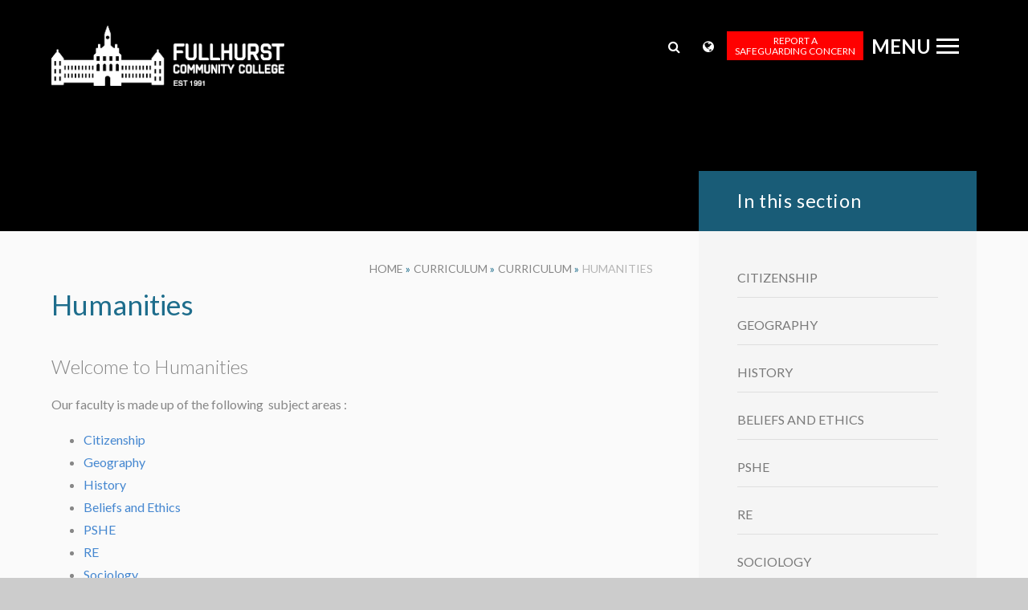

--- FILE ---
content_type: text/html
request_url: https://www.fullhurst.leicester.sch.uk/page/?title=Humanities&pid=130
body_size: 56209
content:

<!DOCTYPE html>
<!--[if IE 7]><html class="no-ios no-js lte-ie9 lte-ie8 lte-ie7" lang="en" xml:lang="en"><![endif]-->
<!--[if IE 8]><html class="no-ios no-js lte-ie9 lte-ie8"  lang="en" xml:lang="en"><![endif]-->
<!--[if IE 9]><html class="no-ios no-js lte-ie9"  lang="en" xml:lang="en"><![endif]-->
<!--[if !IE]><!--> <html class="no-ios no-js"  lang="en" xml:lang="en"><!--<![endif]-->
	<head>
		<meta http-equiv="X-UA-Compatible" content="IE=edge" />
		<meta http-equiv="content-type" content="text/html; charset=utf-8"/>
		
		<link rel="canonical" href="https://www.fullhurst.leicester.sch.uk/page/?title=Humanities&amp;pid=130">
		<link rel="stylesheet" integrity="sha512-+L4yy6FRcDGbXJ9mPG8MT/3UCDzwR9gPeyFNMCtInsol++5m3bk2bXWKdZjvybmohrAsn3Ua5x8gfLnbE1YkOg==" crossorigin="anonymous" referrerpolicy="no-referrer" media="screen" href="https://cdnjs.cloudflare.com/ajax/libs/font-awesome/4.5.0/css/font-awesome.min.css?cache=260112">
<!--[if IE 7]><link rel="stylesheet" media="screen" href="https://cdn.juniperwebsites.co.uk/_includes/font-awesome/4.2.0/css/font-awesome-ie7.min.css?cache=v4.6.56.3">
<![endif]-->
		<title>Fullhurst Community College - Humanities</title>
		
<!--[if IE]>
<script>
console = {log:function(){return;}};
</script>
<![endif]-->

<script>
	var boolItemEditDisabled;
	var boolLanguageMode, boolLanguageEditOriginal;
	var boolViewingConnect;
	var boolConnectDashboard;
	var displayRegions = [];
	var intNewFileCount = 0;
	strItemType = "page";
	strSubItemType = "page";

	var featureSupport = {
		tagging: false,
		eventTagging: false
	};
	var boolLoggedIn = false;
boolAdminMode = false;
	var boolSuperUser = false;
strCookieBarStyle = 'bar';
	intParentPageID = "145";
	intCurrentItemID = 130;
	var intCurrentCatID = "";
boolIsHomePage = false;
	boolItemEditDisabled = true;
	boolLanguageEditOriginal=true;
	strCurrentLanguage='en-gb';	strFileAttachmentsUploadLocation = 'bottom';	boolViewingConnect = false;	boolConnectDashboard = false;	var objEditorComponentList = {};

</script>

<script src="https://cdn.juniperwebsites.co.uk/admin/_includes/js/mutation_events.min.js?cache=v4.6.56.3"></script>
<script src="https://cdn.juniperwebsites.co.uk/admin/_includes/js/jquery/jquery.js?cache=v4.6.56.3"></script>
<script src="https://cdn.juniperwebsites.co.uk/admin/_includes/js/jquery/jquery.prefilter.js?cache=v4.6.56.3"></script>
<script src="https://cdn.juniperwebsites.co.uk/admin/_includes/js/jquery/jquery.query.js?cache=v4.6.56.3"></script>
<script src="https://cdn.juniperwebsites.co.uk/admin/_includes/js/jquery/js.cookie.js?cache=v4.6.56.3"></script>
<script src="/_includes/editor/template-javascript.asp?cache=260112"></script>
<script src="/admin/_includes/js/functions/minified/functions.login.new.asp?cache=260112"></script>

  <script>

  </script>
<link href="https://www.fullhurst.leicester.sch.uk/feeds/pages.asp?pid=130&lang=en" rel="alternate" type="application/rss+xml" title="Fullhurst Community College - Humanities - Page Updates"><link href="https://www.fullhurst.leicester.sch.uk/feeds/comments.asp?title=Humanities&amp;item=page&amp;pid=130" rel="alternate" type="application/rss+xml" title="Fullhurst Community College - Humanities - Page Comments"><link rel="stylesheet" media="screen" href="/_site/css/main.css?cache=12082021a">


	<meta name="mobile-web-app-capable" content="yes">
	<meta name="apple-mobile-web-app-capable" content="yes">
	<meta name="viewport" content="width=device-width, initial-scale=1, minimum-scale=1, maximum-scale=1">
	<link rel="author" href="/humans.txt">
	<link rel="icon" href="/_site/images/favicons/favicon.ico">
	<link rel="apple-touch-icon" href="/_site/images/favicons/favicon.png">
	<link rel="stylesheet" href="//fonts.googleapis.com/css?family=Roboto:300italic,300">
	
	<script type="text/javascript" src="//translate.google.com/translate_a/element.js?cb=googleTranslateElementInit"></script>
	
	<script type="text/javascript">
	var iOS = ( navigator.userAgent.match(/(iPad|iPhone|iPod)/g) ? true : false );
	if (iOS) { $('html').removeClass('no-ios').addClass('ios'); }
	</script>
	
	<link rel="stylesheet" type="text/css" media="screen" href="/_site/css/forms.css" />
		<link rel="stylesheet" type="text/css" media="screen" href="/_site/css/content.css" /><link rel="stylesheet" media="screen" href="https://cdn.juniperwebsites.co.uk/_includes/css/content-blocks.css?cache=v4.6.56.3">
<link rel="stylesheet" media="screen" href="/_includes/css/cookie-colour.asp?cache=260112">
<link rel="stylesheet" media="screen" href="https://cdn.juniperwebsites.co.uk/_includes/css/cookies.css?cache=v4.6.56.3">
<link rel="stylesheet" media="screen" href="https://cdn.juniperwebsites.co.uk/_includes/css/cookies.advanced.css?cache=v4.6.56.3">
<link rel="stylesheet" media="screen" href="https://cdn.juniperwebsites.co.uk/_includes/css/overlord.css?cache=v4.6.56.3">
<link rel="stylesheet" media="screen" href="https://cdn.juniperwebsites.co.uk/_includes/css/templates.css?cache=v4.6.56.3">
<link rel="stylesheet" media="screen" href="/_site/css/attachments.css?cache=260112">
<link rel="stylesheet" media="screen" href="/_site/css/templates.css?cache=260112">
<style>#print_me { display: none;}</style><link rel="stylesheet" media="screen" href="/_site/css/content.css"><script src="https://cdn.juniperwebsites.co.uk/admin/_includes/js/modernizr.js?cache=v4.6.56.3"></script>
<script integrity="sha256-oTyWrNiP6Qftu4vs2g0RPCKr3g1a6QTlITNgoebxRc4=" crossorigin="anonymous" referrerpolicy="no-referrer" src="https://code.jquery.com/ui/1.10.4/jquery-ui.min.js?cache=260112"></script>
<script src="https://cdn.juniperwebsites.co.uk/admin/_includes/js/jquery/jquery.ui.timepicker.min.js?cache=v4.6.56.3"></script>
<link rel="stylesheet" media="screen" href="https://cdn.juniperwebsites.co.uk/admin/_includes/css/jquery.ui.timepicker.css?cache=v4.6.56.3">
<script src="https://cdn.juniperwebsites.co.uk/admin/_includes/js/jquery/jquery-ui.touch-punch.min.js?cache=v4.6.56.3"></script>
<link rel="stylesheet" media="screen" href="https://cdn.juniperwebsites.co.uk/admin/_includes/css/jquery-ui.css?cache=v4.6.56.3">
<script src="https://cdn.juniperwebsites.co.uk/_includes/js/swfobject.js?cache=v4.6.56.3"></script>

        <meta property="og:site_name" content="Fullhurst Community College" />
        <meta property="og:title" content="Humanities" />
        <meta property="og:image" content="https://www.fullhurst.leicester.sch.uk/_site/images/design/thumbnail.jpg" />
        <meta property="og:type" content="website" />
        <meta property="twitter:card" content="summary" />
</head>


    <body>


<div id="print_me"></div>
<div class="mason mason--inner">

    <section class="access">
        <a class="access__anchor" name="header"></a>
        <a class="access__link" href="#content">Skip to content &darr;</a>
    </section>

    <div class="menu_overlay"></div>


    <header class="header">
        <div class="logo_container">
            <a href="/">
                <img src="/_site/images/design/logo-new.png" alt="Fullhurst Community College Logo" class="logo">
            </a>
            
        </div>
        <!--<a href="/">
            <h2>Fullhurst Community College</h2>
        </a> -->   
        
        <div class="menu_button">
            <button class="menu_main js-btn" data-toggle=".mason--menu">
                <h2>Menu
                    <div class="icon">
                        <span class="menu_icon_1 bars"></span>
                        <span class="menu_icon_2 bars"></span>
                        <span class="menu_icon_3 bars"></span>
                    </div>
                </h2>
            </button>
        </div>
        <div class="border_bottom"></div>
        <div class="menu__buttons">
            <div class="menu__search">
                <div class="menu__search__field">
                    <form method="post" action="/search/default.asp?pid=0">
                        <button class="search__submit" type="submit" name="Search"><i class="fa fa-search"></i></button>
                        <input class="search__input" type="text" name="searchValue" title="search..." placeholder="Search..." />
                    </form>
                </div>
                <button class="search__btn" data-toggle=".menu__buttons--search"><i class="fa fa-search icon_search"></i><i class="fa fa-times icon_cross"></i></button>
            </div>
            <div class="menu__translate">
                <button class="translate__btn" data-toggle=".menu__buttons--translate"><i class="fa fa-globe icon_translate"></i><i class="fa fa-times icon_cross"></i></button>
                <div class="menu__translate__field">
                    <div id="google_translate_element"></div>
                </div>
            </div>
            <a class="safeguarding__concern" href="mailto:safeguarding@fullhurst.leicester.sch.uk" target="_top">Report a<br />safeguarding concern</a>
        </div>
    </header>
    

    <nav class="menu">
        <ul class="menu__list"><li class="menu__list__item menu__list__item--page_1 menu__list__item--subitems"><a class="menu__list__item__link" id="page_1" href="/"><span>Home</span></a><button class="menu__list__item__button"><i class="menu__list__item__button__icon fa fa-angle-down"></i></button><ul class="menu__list__item__sub"><li class="menu__list__item menu__list__item--news_category_11"><a class="menu__list__item__link" id="news_category_11" href="/news/?pid=1&amp;nid=11"><span>Feed your family for a fiver</span></a><button class="menu__list__item__button"><i class="menu__list__item__button__icon fa fa-angle-down"></i></button></li><li class="menu__list__item menu__list__item--news_category_12"><a class="menu__list__item__link" id="news_category_12" href="/news/?pid=1&amp;nid=12"><span>GCSE Teacher Assessed Grade Appeal</span></a><button class="menu__list__item__button"><i class="menu__list__item__button__icon fa fa-angle-down"></i></button></li></ul></li><li class="menu__list__item menu__list__item--page_144 menu__list__item--subitems"><a class="menu__list__item__link" id="page_144" href="/page/?title=Our+School&amp;pid=144"><span>Our School</span></a><button class="menu__list__item__button"><i class="menu__list__item__button__icon fa fa-angle-down"></i></button><ul class="menu__list__item__sub"><li class="menu__list__item menu__list__item--page_316"><a class="menu__list__item__link" id="page_316" href="/page/?title=Visions+and+Values&amp;pid=316"><span>Visions and Values</span></a><button class="menu__list__item__button"><i class="menu__list__item__button__icon fa fa-angle-down"></i></button></li><li class="menu__list__item menu__list__item--page_147"><a class="menu__list__item__link" id="page_147" href="/page/?title=Fullhurst+staff&amp;pid=147"><span>Fullhurst staff</span></a><button class="menu__list__item__button"><i class="menu__list__item__button__icon fa fa-angle-down"></i></button></li><li class="menu__list__item menu__list__item--page_149 menu__list__item--subitems"><a class="menu__list__item__link" id="page_149" href="/page/?title=Current+job+vacancies&amp;pid=149"><span>Current job vacancies</span></a><button class="menu__list__item__button"><i class="menu__list__item__button__icon fa fa-angle-down"></i></button><ul class="menu__list__item__sub"><li class="menu__list__item menu__list__item--page_262"><a class="menu__list__item__link" id="page_262" href="/page/?title=Board+of+Governors+vacancies&amp;pid=262"><span>Board of Governors vacancies</span></a><button class="menu__list__item__button"><i class="menu__list__item__button__icon fa fa-angle-down"></i></button></li><li class="menu__list__item menu__list__item--page_151"><a class="menu__list__item__link" id="page_151" href="/supportstaffvacancies"><span>Support staff vacancies</span></a><button class="menu__list__item__button"><i class="menu__list__item__button__icon fa fa-angle-down"></i></button></li><li class="menu__list__item menu__list__item--page_150"><a class="menu__list__item__link" id="page_150" href="/page/?title=Teaching+vacancies&amp;pid=150"><span>Teaching vacancies</span></a><button class="menu__list__item__button"><i class="menu__list__item__button__icon fa fa-angle-down"></i></button></li></ul></li><li class="menu__list__item menu__list__item--page_235"><a class="menu__list__item__link" id="page_235" href="/page/?title=Take+a+virtual+tour&amp;pid=235"><span>Take a virtual tour</span></a><button class="menu__list__item__button"><i class="menu__list__item__button__icon fa fa-angle-down"></i></button></li><li class="menu__list__item menu__list__item--url_11"><a class="menu__list__item__link" id="url_11" href="https://www.fullhurst.leicester.sch.uk/_site/data/Publication/Fullhurst-Prospectus-2024-2025/index.html" target="_blank" rel="external"><span>Prospectus</span></a><button class="menu__list__item__button"><i class="menu__list__item__button__icon fa fa-angle-down"></i></button></li><li class="menu__list__item menu__list__item--page_159 menu__list__item--subitems"><a class="menu__list__item__link" id="page_159" href="/page/?title=College+performance&amp;pid=159"><span>College performance</span></a><button class="menu__list__item__button"><i class="menu__list__item__button__icon fa fa-angle-down"></i></button><ul class="menu__list__item__sub"><li class="menu__list__item menu__list__item--page_158"><a class="menu__list__item__link" id="page_158" href="/page/?title=Ofsted+and+Parents+View&amp;pid=158"><span>Ofsted and Parents View</span></a><button class="menu__list__item__button"><i class="menu__list__item__button__icon fa fa-angle-down"></i></button></li><li class="menu__list__item menu__list__item--page_294"><a class="menu__list__item__link" id="page_294" href="/page/?title=Challenge+Partners&amp;pid=294"><span>Challenge Partners</span></a><button class="menu__list__item__button"><i class="menu__list__item__button__icon fa fa-angle-down"></i></button></li></ul></li><li class="menu__list__item menu__list__item--page_291 menu__list__item--subitems"><a class="menu__list__item__link" id="page_291" href="/page/?title=Inclusion&amp;pid=291"><span>Inclusion</span></a><button class="menu__list__item__button"><i class="menu__list__item__button__icon fa fa-angle-down"></i></button><ul class="menu__list__item__sub"><li class="menu__list__item menu__list__item--page_139"><a class="menu__list__item__link" id="page_139" href="/page/?title=Supporting+students&amp;pid=139"><span>Supporting students</span></a><button class="menu__list__item__button"><i class="menu__list__item__button__icon fa fa-angle-down"></i></button></li><li class="menu__list__item menu__list__item--page_208"><a class="menu__list__item__link" id="page_208" href="/page/?title=More+Able+students&amp;pid=208"><span>More Able students</span></a><button class="menu__list__item__button"><i class="menu__list__item__button__icon fa fa-angle-down"></i></button></li><li class="menu__list__item menu__list__item--page_160"><a class="menu__list__item__link" id="page_160" href="/page/?title=SEND&amp;pid=160"><span>SEND</span></a><button class="menu__list__item__button"><i class="menu__list__item__button__icon fa fa-angle-down"></i></button></li><li class="menu__list__item menu__list__item--page_322"><a class="menu__list__item__link" id="page_322" href="/page/?title=DSP+%28Designated+Specialist+Provision%29&amp;pid=322"><span>DSP (Designated Specialist Provision)</span></a><button class="menu__list__item__button"><i class="menu__list__item__button__icon fa fa-angle-down"></i></button></li></ul></li><li class="menu__list__item menu__list__item--page_293 menu__list__item--subitems"><a class="menu__list__item__link" id="page_293" href="/page/?title=Funding&amp;pid=293"><span>Funding</span></a><button class="menu__list__item__button"><i class="menu__list__item__button__icon fa fa-angle-down"></i></button><ul class="menu__list__item__sub"><li class="menu__list__item menu__list__item--page_284"><a class="menu__list__item__link" id="page_284" href="/page/?title=Covid+19+Catch%2DUp+Premium+and+Curriculum+Expectations+2020%2F21&amp;pid=284"><span>Covid 19 Catch-Up Premium and Curriculum Expectations 2020/21</span></a><button class="menu__list__item__button"><i class="menu__list__item__button__icon fa fa-angle-down"></i></button></li><li class="menu__list__item menu__list__item--page_166"><a class="menu__list__item__link" id="page_166" href="/page/?title=Year+7+literacy+and+numeracy+catch%2Dup+premium&amp;pid=166"><span>Year 7 literacy and numeracy catch-up premium</span></a><button class="menu__list__item__button"><i class="menu__list__item__button__icon fa fa-angle-down"></i></button></li><li class="menu__list__item menu__list__item--page_153"><a class="menu__list__item__link" id="page_153" href="/page/?title=Pupil+Premium&amp;pid=153"><span>Pupil Premium</span></a><button class="menu__list__item__button"><i class="menu__list__item__button__icon fa fa-angle-down"></i></button></li></ul></li><li class="menu__list__item menu__list__item--page_148"><a class="menu__list__item__link" id="page_148" href="/page/?title=Governors&amp;pid=148"><span>Governors</span></a><button class="menu__list__item__button"><i class="menu__list__item__button__icon fa fa-angle-down"></i></button></li><li class="menu__list__item menu__list__item--page_152 menu__list__item--subitems"><a class="menu__list__item__link" id="page_152" href="/page/?title=Policies&amp;pid=152"><span>Policies</span></a><button class="menu__list__item__button"><i class="menu__list__item__button__icon fa fa-angle-down"></i></button><ul class="menu__list__item__sub"><li class="menu__list__item menu__list__item--page_335"><a class="menu__list__item__link" id="page_335" href="/page/?title=Policy+Explainer+Videos&amp;pid=335"><span>Policy Explainer Videos</span></a><button class="menu__list__item__button"><i class="menu__list__item__button__icon fa fa-angle-down"></i></button></li></ul></li><li class="menu__list__item menu__list__item--page_220"><a class="menu__list__item__link" id="page_220" href="/gdpr"><span>GDPR</span></a><button class="menu__list__item__button"><i class="menu__list__item__button__icon fa fa-angle-down"></i></button></li><li class="menu__list__item menu__list__item--page_184 menu__list__item--subitems"><a class="menu__list__item__link" id="page_184" href="/page/?title=Safeguarding&amp;pid=184"><span>Safeguarding</span></a><button class="menu__list__item__button"><i class="menu__list__item__button__icon fa fa-angle-down"></i></button><ul class="menu__list__item__sub"><li class="menu__list__item menu__list__item--page_186"><a class="menu__list__item__link" id="page_186" href="/page/?title=Online+safety&amp;pid=186"><span>Online safety</span></a><button class="menu__list__item__button"><i class="menu__list__item__button__icon fa fa-angle-down"></i></button></li><li class="menu__list__item menu__list__item--page_185"><a class="menu__list__item__link" id="page_185" href="/page/?title=Anti%2Dbullying&amp;pid=185"><span>Anti-bullying</span></a><button class="menu__list__item__button"><i class="menu__list__item__button__icon fa fa-angle-down"></i></button></li></ul></li><li class="menu__list__item menu__list__item--page_167"><a class="menu__list__item__link" id="page_167" href="/page/?title=Facilities+hire&amp;pid=167"><span>Facilities hire</span></a><button class="menu__list__item__button"><i class="menu__list__item__button__icon fa fa-angle-down"></i></button></li><li class="menu__list__item menu__list__item--page_324"><a class="menu__list__item__link" id="page_324" href="/page/?title=Equality&amp;pid=324"><span>Equality</span></a><button class="menu__list__item__button"><i class="menu__list__item__button__icon fa fa-angle-down"></i></button></li></ul></li><li class="menu__list__item menu__list__item--page_100 menu__list__item--subitems menu__list__item--selected"><a class="menu__list__item__link" id="page_100" href="/page/?title=Curriculum&amp;pid=100"><span>Curriculum</span></a><button class="menu__list__item__button"><i class="menu__list__item__button__icon fa fa-angle-down"></i></button><ul class="menu__list__item__sub"><li class="menu__list__item menu__list__item--page_145 menu__list__item--subitems menu__list__item--selected"><a class="menu__list__item__link" id="page_145" href="/page/?title=Curriculum&amp;pid=145"><span>Curriculum</span></a><button class="menu__list__item__button"><i class="menu__list__item__button__icon fa fa-angle-down"></i></button><ul class="menu__list__item__sub"><li class="menu__list__item menu__list__item--page_126"><a class="menu__list__item__link" id="page_126" href="/page/?title=Communications&amp;pid=126"><span>Communications</span></a><button class="menu__list__item__button"><i class="menu__list__item__button__icon fa fa-angle-down"></i></button></li><li class="menu__list__item menu__list__item--page_130 menu__list__item--selected menu__list__item--final"><a class="menu__list__item__link" id="page_130" href="/page/?title=Humanities&amp;pid=130"><span>Humanities</span></a><button class="menu__list__item__button"><i class="menu__list__item__button__icon fa fa-angle-down"></i></button></li><li class="menu__list__item menu__list__item--page_120"><a class="menu__list__item__link" id="page_120" href="/page/?title=Maths%2C+Statistics+and+Computing&amp;pid=120"><span>Maths, Statistics and Computing</span></a><button class="menu__list__item__button"><i class="menu__list__item__button__icon fa fa-angle-down"></i></button></li><li class="menu__list__item menu__list__item--page_113"><a class="menu__list__item__link" id="page_113" href="/subjects/science"><span>Science, Design and Technology and Food Preparation and Nutrition</span></a><button class="menu__list__item__button"><i class="menu__list__item__button__icon fa fa-angle-down"></i></button></li><li class="menu__list__item menu__list__item--page_331"><a class="menu__list__item__link" id="page_331" href="/page/?title=Wellness+and+Expressive+Arts&amp;pid=331"><span>Wellness and Expressive Arts</span></a><button class="menu__list__item__button"><i class="menu__list__item__button__icon fa fa-angle-down"></i></button></li></ul></li><li class="menu__list__item menu__list__item--page_161 menu__list__item--subitems"><a class="menu__list__item__link" id="page_161" href="/extra-curricularactivites"><span>Extra-curricular activities</span></a><button class="menu__list__item__button"><i class="menu__list__item__button__icon fa fa-angle-down"></i></button><ul class="menu__list__item__sub"><li class="menu__list__item menu__list__item--page_327"><a class="menu__list__item__link" id="page_327" href="/page/?title=Duke+of+Edinburgh%26%238217%3Bs+Award&amp;pid=327"><span>Duke of Edinburgh&#8217;s Award</span></a><button class="menu__list__item__button"><i class="menu__list__item__button__icon fa fa-angle-down"></i></button></li></ul></li><li class="menu__list__item menu__list__item--page_163 menu__list__item--subitems"><a class="menu__list__item__link" id="page_163" href="/page/?title=Careers+Education&amp;pid=163"><span>Careers Education</span></a><button class="menu__list__item__button"><i class="menu__list__item__button__icon fa fa-angle-down"></i></button><ul class="menu__list__item__sub"><li class="menu__list__item menu__list__item--page_302"><a class="menu__list__item__link" id="page_302" href="/page/?title=Information+for+Employers&amp;pid=302"><span>Information for Employers</span></a><button class="menu__list__item__button"><i class="menu__list__item__button__icon fa fa-angle-down"></i></button></li><li class="menu__list__item menu__list__item--page_299"><a class="menu__list__item__link" id="page_299" href="/page/?title=Information+for+Parents&amp;pid=299"><span>Information for Parents</span></a><button class="menu__list__item__button"><i class="menu__list__item__button__icon fa fa-angle-down"></i></button></li><li class="menu__list__item menu__list__item--page_301"><a class="menu__list__item__link" id="page_301" href="/page/?title=Information+for+Students&amp;pid=301"><span>Information for Students</span></a><button class="menu__list__item__button"><i class="menu__list__item__button__icon fa fa-angle-down"></i></button></li><li class="menu__list__item menu__list__item--page_303"><a class="menu__list__item__link" id="page_303" href="/page/?title=Information+for+Teachers&amp;pid=303"><span>Information for Teachers</span></a><button class="menu__list__item__button"><i class="menu__list__item__button__icon fa fa-angle-down"></i></button></li><li class="menu__list__item menu__list__item--page_305"><a class="menu__list__item__link" id="page_305" href="/page/?title=Our+Careers+Programme&amp;pid=305"><span>Our Careers Programme</span></a><button class="menu__list__item__button"><i class="menu__list__item__button__icon fa fa-angle-down"></i></button></li></ul></li><li class="menu__list__item menu__list__item--page_192"><a class="menu__list__item__link" id="page_192" href="/page/?title=Our+Pledge&amp;pid=192"><span>Our Pledge</span></a><button class="menu__list__item__button"><i class="menu__list__item__button__icon fa fa-angle-down"></i></button></li><li class="menu__list__item menu__list__item--page_285"><a class="menu__list__item__link" id="page_285" href="/page/?title=2023%2F24+KS4+Courses&amp;pid=285"><span>2023/24 KS4 Courses</span></a><button class="menu__list__item__button"><i class="menu__list__item__button__icon fa fa-angle-down"></i></button></li><li class="menu__list__item menu__list__item--page_347"><a class="menu__list__item__link" id="page_347" href="/page/?title=Remote+Education&amp;pid=347"><span>Remote Education</span></a><button class="menu__list__item__button"><i class="menu__list__item__button__icon fa fa-angle-down"></i></button></li></ul></li><li class="menu__list__item menu__list__item--page_289 menu__list__item--subitems"><a class="menu__list__item__link" id="page_289" href="/page/?title=Pupils&amp;pid=289"><span>Pupils</span></a><button class="menu__list__item__button"><i class="menu__list__item__button__icon fa fa-angle-down"></i></button><ul class="menu__list__item__sub"><li class="menu__list__item menu__list__item--page_187"><a class="menu__list__item__link" id="page_187" href="/page/?title=Student+Email+and+Sharepoint&amp;pid=187"><span>Student Email and Sharepoint</span></a><button class="menu__list__item__button"><i class="menu__list__item__button__icon fa fa-angle-down"></i></button></li><li class="menu__list__item menu__list__item--page_177"><a class="menu__list__item__link" id="page_177" href="/page/?title=Year+Group+Timetables&amp;pid=177"><span>Year Group Timetables</span></a><button class="menu__list__item__button"><i class="menu__list__item__button__icon fa fa-angle-down"></i></button></li><li class="menu__list__item menu__list__item--page_250"><a class="menu__list__item__link" id="page_250" href="/page/?title=Working+from+Home+%2D+Learning+Materials&amp;pid=250"><span>Working from Home - Learning Materials</span></a><button class="menu__list__item__button"><i class="menu__list__item__button__icon fa fa-angle-down"></i></button></li><li class="menu__list__item menu__list__item--page_260"><a class="menu__list__item__link" id="page_260" href="/page/?title=Key+Stage+3+Revision+and+Homework&amp;pid=260"><span>Key Stage 3 Revision and Homework</span></a><button class="menu__list__item__button"><i class="menu__list__item__button__icon fa fa-angle-down"></i></button></li><li class="menu__list__item menu__list__item--page_237 menu__list__item--subitems"><a class="menu__list__item__link" id="page_237" href="/page/?title=KS4+Revision&amp;pid=237"><span>KS4 Revision</span></a><button class="menu__list__item__button"><i class="menu__list__item__button__icon fa fa-angle-down"></i></button><ul class="menu__list__item__sub"><li class="menu__list__item menu__list__item--page_348"><a class="menu__list__item__link" id="page_348" href="/page/?title=How+to+Revise+%2D+The+5+Key+Revision+Strategies&amp;pid=348"><span>How to Revise - The 5 Key Revision Strategies</span></a><button class="menu__list__item__button"><i class="menu__list__item__button__icon fa fa-angle-down"></i></button></li><li class="menu__list__item menu__list__item--page_350"><a class="menu__list__item__link" id="page_350" href="/page/?title=Revision+Resources+for+Each+Subject&amp;pid=350"><span>Revision Resources for Each Subject</span></a><button class="menu__list__item__button"><i class="menu__list__item__button__icon fa fa-angle-down"></i></button></li><li class="menu__list__item menu__list__item--page_349"><a class="menu__list__item__link" id="page_349" href="/page/?title=Seeking+Support+%2D+Dealing+with+Exam+Stress&amp;pid=349"><span>Seeking Support - Dealing with Exam Stress</span></a><button class="menu__list__item__button"><i class="menu__list__item__button__icon fa fa-angle-down"></i></button></li></ul></li><li class="menu__list__item menu__list__item--page_321"><a class="menu__list__item__link" id="page_321" href="/page/?title=Anti%2DBullying&amp;pid=321"><span>Anti-Bullying</span></a><button class="menu__list__item__button"><i class="menu__list__item__button__icon fa fa-angle-down"></i></button></li></ul></li><li class="menu__list__item menu__list__item--page_290 menu__list__item--subitems"><a class="menu__list__item__link" id="page_290" href="/page/?title=Parents&amp;pid=290"><span>Parents</span></a><button class="menu__list__item__button"><i class="menu__list__item__button__icon fa fa-angle-down"></i></button><ul class="menu__list__item__sub"><li class="menu__list__item menu__list__item--page_344"><a class="menu__list__item__link" id="page_344" href="/page/?title=Term+Dates+and+Opening+Times+2025%2D2026&amp;pid=344"><span>Term Dates and Opening Times 2025-2026</span></a><button class="menu__list__item__button"><i class="menu__list__item__button__icon fa fa-angle-down"></i></button></li><li class="menu__list__item menu__list__item--page_264"><a class="menu__list__item__link" id="page_264" href="/page/?title=The+Fullhurst+app&amp;pid=264"><span>The Fullhurst app</span></a><button class="menu__list__item__button"><i class="menu__list__item__button__icon fa fa-angle-down"></i></button></li><li class="menu__list__item menu__list__item--page_261"><a class="menu__list__item__link" id="page_261" href="/page/?title=Admissions+Information&amp;pid=261"><span>Admissions Information</span></a><button class="menu__list__item__button"><i class="menu__list__item__button__icon fa fa-angle-down"></i></button></li><li class="menu__list__item menu__list__item--page_173"><a class="menu__list__item__link" id="page_173" href="/page/?title=Attendance%2C+Behaviour+and+Homework&amp;pid=173"><span>Attendance, Behaviour and Homework</span></a><button class="menu__list__item__button"><i class="menu__list__item__button__icon fa fa-angle-down"></i></button></li><li class="menu__list__item menu__list__item--page_170"><a class="menu__list__item__link" id="page_170" href="/page/?title=Uniform+and+Equipment&amp;pid=170"><span>Uniform and Equipment</span></a><button class="menu__list__item__button"><i class="menu__list__item__button__icon fa fa-angle-down"></i></button></li><li class="menu__list__item menu__list__item--page_225"><a class="menu__list__item__link" id="page_225" href="/page/?title=Assessment&amp;pid=225"><span>Assessment</span></a><button class="menu__list__item__button"><i class="menu__list__item__button__icon fa fa-angle-down"></i></button></li><li class="menu__list__item menu__list__item--page_198"><a class="menu__list__item__link" id="page_198" href="/page/?title=Free+School+Meals+and+Catering&amp;pid=198"><span>Free School Meals and Catering</span></a><button class="menu__list__item__button"><i class="menu__list__item__button__icon fa fa-angle-down"></i></button></li><li class="menu__list__item menu__list__item--page_292"><a class="menu__list__item__link" id="page_292" href="/page/?title=Online+Payments&amp;pid=292"><span>Online Payments</span></a><button class="menu__list__item__button"><i class="menu__list__item__button__icon fa fa-angle-down"></i></button></li><li class="menu__list__item menu__list__item--page_329"><a class="menu__list__item__link" id="page_329" href="/page/?title=GCSE+Options+2026&amp;pid=329"><span>GCSE Options 2026</span></a><button class="menu__list__item__button"><i class="menu__list__item__button__icon fa fa-angle-down"></i></button></li><li class="menu__list__item menu__list__item--page_332"><a class="menu__list__item__link" id="page_332" href="/collegeexpansion"><span>Student Leadership &amp; Student Panel</span></a><button class="menu__list__item__button"><i class="menu__list__item__button__icon fa fa-angle-down"></i></button></li></ul></li><li class="menu__list__item menu__list__item--page_142 menu__list__item--subitems"><a class="menu__list__item__link" id="page_142" href="/page/?title=Latest+News&amp;pid=142"><span>Latest News</span></a><button class="menu__list__item__button"><i class="menu__list__item__button__icon fa fa-angle-down"></i></button><ul class="menu__list__item__sub"><li class="menu__list__item menu__list__item--news_category_6"><a class="menu__list__item__link" id="news_category_6" href="/latestnews"><span>News @ Fullhurst</span></a><button class="menu__list__item__button"><i class="menu__list__item__button__icon fa fa-angle-down"></i></button></li></ul></li><li class="menu__list__item menu__list__item--page_168 menu__list__item--subitems"><a class="menu__list__item__link" id="page_168" href="/page/?title=Other+Information&amp;pid=168"><span>Other Information</span></a><button class="menu__list__item__button"><i class="menu__list__item__button__icon fa fa-angle-down"></i></button><ul class="menu__list__item__sub"><li class="menu__list__item menu__list__item--form_16"><a class="menu__list__item__link" id="form_16" href="/form/?pid=168&amp;form=16"><span>Contact Us</span></a><button class="menu__list__item__button"><i class="menu__list__item__button__icon fa fa-angle-down"></i></button></li><li class="menu__list__item menu__list__item--page_325"><a class="menu__list__item__link" id="page_325" href="/page/?title=Mental+Health&amp;pid=325"><span>Mental Health</span></a><button class="menu__list__item__button"><i class="menu__list__item__button__icon fa fa-angle-down"></i></button></li><li class="menu__list__item menu__list__item--page_194 menu__list__item--subitems"><a class="menu__list__item__link" id="page_194" href="/alumni"><span>Alumni - We need you...</span></a><button class="menu__list__item__button"><i class="menu__list__item__button__icon fa fa-angle-down"></i></button><ul class="menu__list__item__sub"><li class="menu__list__item menu__list__item--form_30"><a class="menu__list__item__link" id="form_30" href="/form/?pid=194&amp;form=30"><span>Fullhurst alumni form</span></a><button class="menu__list__item__button"><i class="menu__list__item__button__icon fa fa-angle-down"></i></button></li></ul></li><li class="menu__list__item menu__list__item--page_287"><a class="menu__list__item__link" id="page_287" href="/page/?title=Schools+Financial+Benchmarking&amp;pid=287"><span>Schools Financial Benchmarking</span></a><button class="menu__list__item__button"><i class="menu__list__item__button__icon fa fa-angle-down"></i></button></li></ul></li></ul>
       <!--
        <form class="sidenav_search" method="post" action="/search/?pid=0">
			<input class="search_input" type="text" name="searchValue" placeholder="Search here" />
			<input class="search_submit" type="submit" name="Search" value="" />
		</form>
		<div class="search_bg"></div>-->
    </nav>

    

        <section class="hero">
            





                    
            <section class="slideshow">
                <ul class="slideshow__list"><li class="slideshow__list__item"><img src="/_site/data/files/images/slideshow/F210E14F491F30F69924E3FB33B3CA2C.jpg" data-fill=".slideshow__list" /></li><li class="slideshow__list__item"><img src="/_site/data/files/images/slideshow/F5C82EA74748FDED7985DFB71285FD46.jpg" data-fill=".slideshow__list" /></li><li class="slideshow__list__item"><img src="/_site/data/files/images/slideshow/F74683BC91236AEF717251615597CD7C.jpg" data-fill=".slideshow__list" /></li><li class="slideshow__list__item"><img src="/_site/data/files/images/slideshow/F7CF3A024F1DCF75074D562AB399C33C.jpg" data-fill=".slideshow__list" /></li></ul>
            </section>

            

        </section>

        
        <main class="main">
            <div class="content content--page"><ul class="content__path"><li class="content__path__item content__path__item--page_1"><a class="content__path__item__link" id="page_1" href="/">Home</a><span class="content__path__item__sep">&raquo;</span></li><li class="content__path__item content__path__item--page_100 content__path__item--selected"><a class="content__path__item__link" id="page_100" href="/page/?title=Curriculum&amp;pid=100">Curriculum</a><span class="content__path__item__sep">&raquo;</span></li><li class="content__path__item content__path__item--page_145 content__path__item--selected"><a class="content__path__item__link" id="page_145" href="/page/?title=Curriculum&amp;pid=145">Curriculum</a><span class="content__path__item__sep">&raquo;</span></li><li class="content__path__item content__path__item--page_130 content__path__item--selected content__path__item--final"><a class="content__path__item__link" id="page_130" href="/page/?title=Humanities&amp;pid=130">Humanities</a><span class="content__path__item__sep">&raquo;</span></li></ul><h1 class="content__title" id="itemTitle">Humanities</h1>

                <a class="content__anchor" name="content"></a>
                
                
                
                <div class="content__region"><h2>Welcome to Humanities</h2>

<p>Our&nbsp;faculty is made up of the following &nbsp;subject areas :</p>

<ul>
	<li><a href="/page/?title=Citizenship&amp;pid=135">Citizenship</a></li>
	<li><a href="/page/?title=Geography&amp;pid=132">Geography</a></li>
	<li><a href="/page/?title=History&amp;pid=131">History</a></li>
	<li><a href="/page/?title=Beliefs+and+Ethics&amp;pid=134">Beliefs and Ethics</a></li>
	<li><a href="https://www.fullhurst.leicester.sch.uk/page/?title=PSHE&amp;pid=244">PSHE</a></li>
	<li><a href="/page/?title=RE&amp;pid=136">RE</a></li>
	<li><a href="https://www.fullhurst.leicester.sch.uk/page/?title=Sociology&amp;pid=342&amp;action=saved">Sociology&nbsp;</a></li>
</ul>

<p>Visit the specific pages to find out more about each subject.</p>

<p>Please contact main reception on 0116 282 4326 or via <a href="javascript:void(location.href='mailto:'+String.fromCharCode(111,102,102,105,99,101,64,102,117,108,108,104,117,114,115,116,46,108,101,105,99,101,115,116,101,114,46,115,99,104,46,117,107))">office@fullhurst.leicester.sch.uk</a> if you require any further information about the&nbsp;curriculum.</p>
			</div>
		</div>
       
		<nav class="subnav">
			<a class="subnav__anchor" name="subnav"></a>
            <h2 class="subnav__title">In this section</h2>
			<ul class="subnav__list"><li class="subnav__list__item subnav__list__item--page_135"><a class="subnav__list__item__link" id="page_135" href="/page/?title=Citizenship&amp;pid=135">Citizenship</a></li><li class="subnav__list__item subnav__list__item--page_132"><a class="subnav__list__item__link" id="page_132" href="/page/?title=Geography&amp;pid=132">Geography</a></li><li class="subnav__list__item subnav__list__item--page_131"><a class="subnav__list__item__link" id="page_131" href="/page/?title=History&amp;pid=131">History</a></li><li class="subnav__list__item subnav__list__item--page_134"><a class="subnav__list__item__link" id="page_134" href="/page/?title=Beliefs+and+Ethics&amp;pid=134">Beliefs and Ethics</a></li><li class="subnav__list__item subnav__list__item--page_244"><a class="subnav__list__item__link" id="page_244" href="/page/?title=PSHE&amp;pid=244">PSHE</a></li><li class="subnav__list__item subnav__list__item--page_136"><a class="subnav__list__item__link" id="page_136" href="/page/?title=RE&amp;pid=136">RE</a></li><li class="subnav__list__item subnav__list__item--page_342"><a class="subnav__list__item__link" id="page_342" href="/page/?title=Sociology&amp;pid=342">Sociology</a></li></ul>
		</nav>

	</main>
    

	<section class="map">
	    <div class="map__details">
	        <address>
	            <h3>Fullhurst Community College</h3>
	            <p>
				<strong>Imperial Campus</strong> <br>
	            Imperial Avenue<br>
	            Leicester<br>
	            LE3 1AH</p>
				<p><strong>Fosse Campus</strong> <br>
	            Ellesmere Rd<br>
	            Leicester<br>
	            LE3 1BE</p>
	            <p>tel: 0116 282 4326<br>
	            fax: 0116 282 5781<br>
	            email: <a href="mailto:office@fullhurst.leicester.sch.uk">office@fullhurst.leicester.sch.uk</a></p>
	            <div class="button__link">
	                <a href="/form/?pid=168&form=16">Contact Us</a>
	            </div>
	        </address>
	    </div>
	    <div id="map_canvas"></div>
	</section>

	<footer class="footer">
        <div class="footer__top">
            <p>
                Back to top
                <a data-scroll="#header" href="#header" name="footer">
                    <i class="fa fa-angle-up"></i>
                </a>
            </p>
        </div>
	    <div class="footer__left">
	        <ul class="logos__list"><li class="logos__list__item"><img src="/_site/data/files/images/logos/0DB18A8AD47EBC05C96F7FE40632F3BF.png" alt="PP Award"/></li><li class="logos__list__item"><img src="/_site/data/files/images/logos/028EFDA0D00426D0849237CD96BE6368.jpg" alt="Lets "/></li><li class="logos__list__item"><img src="/_site/data/files/images/logos/AC8FDC66529666AD3EAA315175B31F2A.jpg" alt="healthy School "/></li><li class="logos__list__item"><img src="/_site/data/files/images/logos/62183449B6E17FE53432C6811935F0A5.jpg" alt="NACE"/></li><li class="logos__list__item"><img src="/_site/data/files/images/logos/816E50F31B01AC0BADDD7D2A3B4C120C.jpg" alt="Pearson Teaching Awards"/></li><li class="logos__list__item"><img src="/_site/data/files/images/logos/5BC7461BD2CB5CF4DCCE39DC46B1FF5F.jpg" alt="D of E"/></li></ul>
	    </div>
	    <div class="footer__right">
	        <p>
    			<a href="https://www.fullhurst.leicester.sch.uk/accessibility.asp?level=high-vis&amp;item=page_130" title="This link will display the current page in high visibility mode, suitable for screen reader software">High Visibility Version</a> <span>|</span>
			<a href="https://www.fullhurst.leicester.sch.uk/accessibility-statement/">Accessibility Statement</a> <span>|</span>
    			<a href="/sitemap/?pid=0">View Sitemap</a>
            </p>
            <p>
                <a href="/privacy-cookies">Privacy Policy</a>
			</p>
			<p>
			Copyright &copy; 2026&nbsp;Fullhurst Community College <br />
			School Web Design by <a rel="nofollow" target="_blank" href="https://websites.junipereducation.org/"> e4education</a>
			</p>
	    </div>
	</footer>
</div>
<!-- JS -->

<script type="text/javascript" src="/_includes/js/mason.js"></script>

<script type="text/javascript">
    function googleTranslate() {
        new google.translate.TranslateElement({
            pageLanguage: 'en',
            layout: google.translate.TranslateElement
        }, 'google_translate_element');
    };
</script>


<script type="text/javascript" src="/_site/js/jquery.cycle2.min.js"></script> <!-- remove if not used -->
<script type="text/javascript" src="/_site/js/jquery.iosslider.min.js"></script> <!-- remove if not used -->
<script type="text/javascript" src="https://maps.googleapis.com/maps/api/js?key=AIzaSyBm9P8Fc444fc3OAEGwypzrjEiC92nLEzQ"></script>
<script type="text/javascript" src="/_site/js/jquery.quicksand.js"></script>
<script src="https://www.youtube.com/iframe_api"></script>
<script type="text/javascript">

$(document).ready(function() {
    
    function runCustomAccordion(strParentAccordionClass, strTitleAccordionClass, strContainerAccordionClass, intSpeed){
        var objAccordion = $(strParentAccordionClass);
        if (objAccordion.length < 1) return false;
        objAccordion.unbind('click');        
        objAccordion.on('click', strTitleAccordionClass, function(){
            var $this = $(this),
                $parent = $this.parent('li');
            $parent.siblings().removeClass('active').find(strContainerAccordionClass).slideUp(intSpeed);
            if ($parent.hasClass('active')){
                $parent.removeClass('active');
                $this.next(strContainerAccordionClass).stop().slideUp(intSpeed);
            } else {
                $parent.addClass('active');
                $this.next(strContainerAccordionClass).stop().slideDown(intSpeed);
            }
        });
    };
    runCustomAccordion('.menu__list', '.menu__list__item__button', '.menu__list__item__sub', 400);

    window.setTimeout(function() {
        $('.mason').addClass('mason--loaded');
    }, 1000);

    $('.urgent__close').on('click', function() {
        $('.urgent').remove();
    });

	$('ul.slideshow__list').cycle({
		speed: 1000,
		timeout: 8000,
		slides: '> li.slideshow__list__item'
	});


	// accordion
	 $('.accordion__title').on('click', function(){
		var $this = $(this);
		if ($this.hasClass('open')){
			$this.removeClass('open');
		} else {
			$('.accordion__title').removeClass('open');
			$this.addClass('open');
		}
		$('.accordion__container').slideUp();
		if ($this.hasClass('open')){
			$this.next('.accordion__container').slideDown();
		} else {
			$this.next('.accordion__container').slideUp();
		}
	});

    google.maps.event.addDomListener(document.getElementById('map_canvas'), 'click', function(){
        if (!$('.mason').hasClass('mason--maploaded')){
            mapsInit();
        }
    });

    function mapsInit(){
        var mapCenter = {lat: 52.622801, lng: -1.170972};
        var map = new google.maps.Map(document.getElementById('map_canvas'), {
            disableDefaultUI: true,
            scrollwheel: false,
            center: mapCenter,
            zoom: 1,
    		maxZoom: 15,
            backgroundColor: "#cae0a8",
            styles: [{
                "stylers": [{
                    "saturation": -100
                }]
            }]
        }),
        Markers = [],
        bounds = new google.maps.LatLngBounds();

        var position = new google.maps.LatLng(52.622801, -1.160737);
        marker = new google.maps.Marker({
            position: position,
            map: map,
            animation: google.maps.Animation.DROP,
            title: 'Imperial Campus',
            icon: '/_site/images/design/marker.png'
        });
        Markers.push(marker);

        var position = new google.maps.LatLng(52.6183132, -1.16146);
        marker = new google.maps.Marker({
            position: position,
            map: map,
            animation: google.maps.Animation.DROP,
            title: 'Fosse Campus',
            icon: '/_site/images/design/marker.png'
        });
        Markers.push(marker);

        bounds.extend(position);
        map.fitBounds(bounds);

        var boundsListener = google.maps.event.addListener((map), 'bounds_changed', function(event) {
            this.setZoom(14);
            google.maps.event.removeListener(boundsListener);
        });
        $('.mason').addClass('mason--maploaded');
    }

	

});

$( window ).load(function() {
    googleTranslate();
});

</script>


<!-- /JS -->

<script>
(function(i,s,o,g,r,a,m){i['GoogleAnalyticsObject']=r;i[r]=i[r]||function(){
(i[r].q=i[r].q||[]).push(arguments)},i[r].l=1*new Date();a=s.createElement(o),
m=s.getElementsByTagName(o)[0];a.async=1;a.src=g;m.parentNode.insertBefore(a,m)
})(window,document,'script','https://www.google-analytics.com/analytics.js','ga');

ga('create', 'UA-92916327-1', 'auto');
ga('send', 'pageview');

</script>
<script src="https://cdn.juniperwebsites.co.uk/admin/_includes/js/functions/minified/functions.dialog.js?cache=v4.6.56.3"></script>
<div class="cookie_information cookie_information--bar cookie_information--bottom cookie_information--left cookie_information--active"> <div class="cookie_information__icon_container "> <div class="cookie_information__icon " title="Cookie Settings"><i class="fa fa-exclamation"></i></div> <div class="cookie_information__hex "></div> </div> <div class="cookie_information__inner"> <div class="cookie_information__hex cookie_information__hex--large"></div> <div class="cookie_information__info"> <h1 class="">Cookie Policy</h1> <article>This site uses cookies to store information on your computer. <a href="/privacy-cookies" title="See cookie policy">Click here for more information</a><div class="cookie_information__buttons"><button class="cookie_information__button " data-type="allow" title="Allow" aria-label="Allow">Allow</button><button class="cookie_information__button  " data-type="deny" title="Deny" aria-label="Deny">Deny</button></div></article> </div> <button class="cookie_information__close"><i class="fa fa-times" ria-hidden="true"></i></button> </div></div>

<script>
    var strDialogTitle = 'Cookie Settings',
        strDialogSaveButton = 'Save',
        strDialogRevokeButton = 'Revoke';

    $(document).ready(function(){
        $('.cookie_information__icon, .cookie_information__close').on('click', function() {
            $('.cookie_information').toggleClass('cookie_information--active');
        });

        if ($.cookie.allowed()) {
            $('.cookie_information__icon_container').addClass('cookie_information__icon_container--hidden');
            $('.cookie_information').removeClass('cookie_information--active');
        }

        $(document).on('click', '.cookie_information__button', function() {
            var strType = $(this).data('type');
            if (strType === 'settings') {
                openCookieSettings();
            } else {
                saveCookiePreferences(strType, '');
            }
        });
        if (!$('.cookie_ui').length) {
            $('body').append($('<div>', {
                class: 'cookie_ui'
            }));
        }

        var openCookieSettings = function() {
            $('body').e4eDialog({
                diagTitle: strDialogTitle,
                contentClass: 'clublist--add',
                width: '500px',
                height: '90%',
                source: '/privacy-cookies/cookie-popup.asp',
                bind: false,
                appendTo: '.cookie_ui',
                buttons: [{
                    id: 'primary',
                    label: strDialogSaveButton,
                    fn: function() {
                        var arrAllowedItems = [];
                        var strType = 'allow';
                        arrAllowedItems.push('core');
                        if ($('#cookie--targeting').is(':checked')) arrAllowedItems.push('targeting');
                        if ($('#cookie--functional').is(':checked')) arrAllowedItems.push('functional');
                        if ($('#cookie--performance').is(':checked')) arrAllowedItems.push('performance');
                        if (!arrAllowedItems.length) strType = 'deny';
                        if (!arrAllowedItems.length === 4) arrAllowedItems = 'all';
                        saveCookiePreferences(strType, arrAllowedItems.join(','));
                        this.close();
                    }
                }, {
                    id: 'close',
                    
                    label: strDialogRevokeButton,
                    
                    fn: function() {
                        saveCookiePreferences('deny', '');
                        this.close();
                    }
                }]
            });
        }
        var saveCookiePreferences = function(strType, strCSVAllowedItems) {
            if (!strType) return;
            if (!strCSVAllowedItems) strCSVAllowedItems = 'all';
            $.ajax({
                'url': '/privacy-cookies/json.asp?action=updateUserPreferances',
                data: {
                    preference: strType,
                    allowItems: strCSVAllowedItems === 'all' ? '' : strCSVAllowedItems
                },
                success: function(data) {
                    var arrCSVAllowedItems = strCSVAllowedItems.split(',');
                    if (data) {
                        if ('allow' === strType && (strCSVAllowedItems === 'all' || (strCSVAllowedItems.indexOf('core') > -1 && strCSVAllowedItems.indexOf('targeting') > -1) && strCSVAllowedItems.indexOf('functional') > -1 && strCSVAllowedItems.indexOf('performance') > -1)) {
                            if ($(document).find('.no__cookies').length > 0) {
                                $(document).find('.no__cookies').each(function() {
                                    if ($(this).data('replacement')) {
                                        var replacement = $(this).data('replacement')
                                        $(this).replaceWith(replacement);
                                    } else {
                                        window.location.reload();
                                    }
                                });
                            }
                            $('.cookie_information__icon_container').addClass('cookie_information__icon_container--hidden');
                            $('.cookie_information').removeClass('cookie_information--active');
                            $('.cookie_information__info').find('article').replaceWith(data);
                        } else {
                            $('.cookie_information__info').find('article').replaceWith(data);
                            if(strType === 'dontSave' || strType === 'save') {
                                $('.cookie_information').removeClass('cookie_information--active');
                            } else if(strType === 'deny') {
                                $('.cookie_information').addClass('cookie_information--active');
                            } else {
                                $('.cookie_information').removeClass('cookie_information--active');
                            }
                        }
                    }
                }
            });
        }
    });
</script><script>
var loadedJS = {"https://cdn.juniperwebsites.co.uk/admin/_includes/js/mutation_events.min.js": true,"https://cdn.juniperwebsites.co.uk/admin/_includes/js/jquery/jquery.js": true,"https://cdn.juniperwebsites.co.uk/admin/_includes/js/jquery/jquery.prefilter.js": true,"https://cdn.juniperwebsites.co.uk/admin/_includes/js/jquery/jquery.query.js": true,"https://cdn.juniperwebsites.co.uk/admin/_includes/js/jquery/js.cookie.js": true,"/_includes/editor/template-javascript.asp": true,"/admin/_includes/js/functions/minified/functions.login.new.asp": true,"https://cdn.juniperwebsites.co.uk/admin/_includes/js/modernizr.js": true,"https://code.jquery.com/ui/1.10.4/jquery-ui.min.js": true,"https://cdn.juniperwebsites.co.uk/admin/_includes/js/jquery/jquery.ui.timepicker.min.js": true,"https://cdn.juniperwebsites.co.uk/admin/_includes/js/jquery/jquery-ui.touch-punch.min.js": true,"https://cdn.juniperwebsites.co.uk/_includes/js/swfobject.js": true,"https://cdn.juniperwebsites.co.uk/admin/_includes/js/functions/minified/functions.dialog.js": true};
var loadedCSS = {"https://cdnjs.cloudflare.com/ajax/libs/font-awesome/4.5.0/css/font-awesome.min.css": true,"https://cdn.juniperwebsites.co.uk/_includes/font-awesome/4.2.0/css/font-awesome-ie7.min.css": true,"/_site/css/main.css": true,"https://cdn.juniperwebsites.co.uk/_includes/css/content-blocks.css": true,"/_includes/css/cookie-colour.asp": true,"https://cdn.juniperwebsites.co.uk/_includes/css/cookies.css": true,"https://cdn.juniperwebsites.co.uk/_includes/css/cookies.advanced.css": true,"https://cdn.juniperwebsites.co.uk/_includes/css/overlord.css": true,"https://cdn.juniperwebsites.co.uk/_includes/css/templates.css": true,"/_site/css/attachments.css": true,"/_site/css/templates.css": true,"https://cdn.juniperwebsites.co.uk/admin/_includes/css/jquery.ui.timepicker.css": true,"https://cdn.juniperwebsites.co.uk/admin/_includes/css/jquery-ui.css": true};
</script>


</body>
</html>